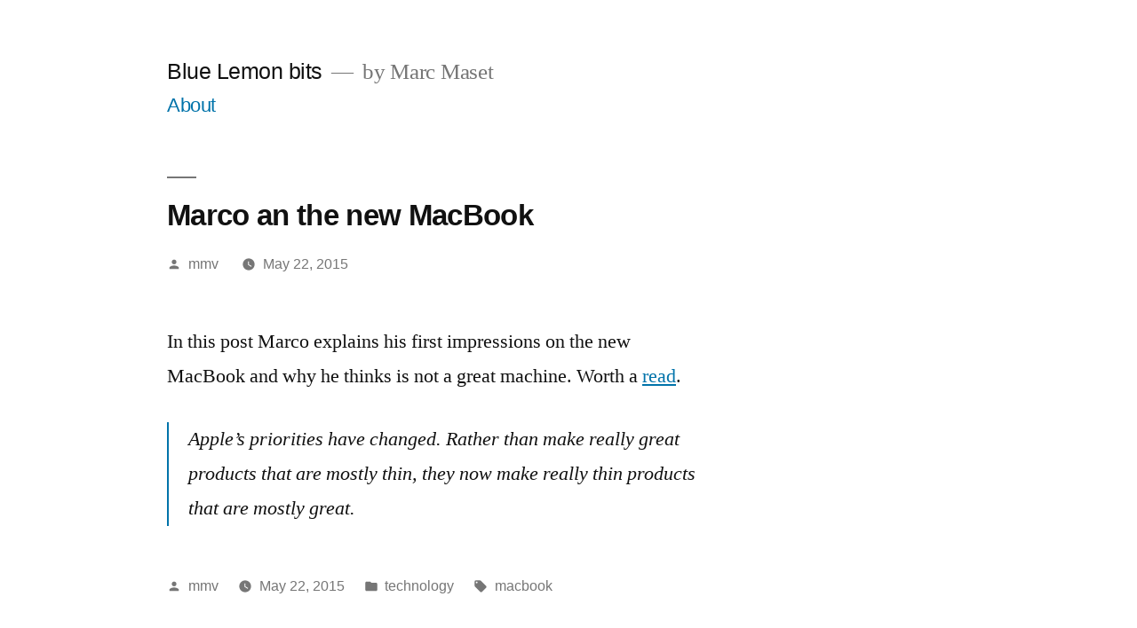

--- FILE ---
content_type: text/html; charset=UTF-8
request_url: https://bluelemonbits.com/2015/05/22/marco-an-the-new-macbook/
body_size: 9241
content:
<!doctype html>
<html lang="en-US">
<head>
	<meta charset="UTF-8" />
	<meta name="viewport" content="width=device-width, initial-scale=1.0" />
	<link rel="profile" href="https://gmpg.org/xfn/11" />
	<title>Marco an the new MacBook &#8211; Blue Lemon bits</title>
<meta name='robots' content='max-image-preview:large' />
<script>
window.koko_analytics = {"url":"https:\/\/bluelemonbits.com\/koko-analytics-collect.php","site_url":"https:\/\/bluelemonbits.com","post_id":18,"path":"\/2015\/05\/22\/marco-an-the-new-macbook\/","method":"cookie","use_cookie":true};
</script>
<link rel="alternate" type="application/rss+xml" title="Blue Lemon bits &raquo; Feed" href="https://bluelemonbits.com/feed/" />
<link rel="alternate" type="application/rss+xml" title="Blue Lemon bits &raquo; Comments Feed" href="https://bluelemonbits.com/comments/feed/" />
<link rel="alternate" title="oEmbed (JSON)" type="application/json+oembed" href="https://bluelemonbits.com/wp-json/oembed/1.0/embed?url=https%3A%2F%2Fbluelemonbits.com%2F2015%2F05%2F22%2Fmarco-an-the-new-macbook%2F" />
<link rel="alternate" title="oEmbed (XML)" type="text/xml+oembed" href="https://bluelemonbits.com/wp-json/oembed/1.0/embed?url=https%3A%2F%2Fbluelemonbits.com%2F2015%2F05%2F22%2Fmarco-an-the-new-macbook%2F&#038;format=xml" />
<style id='wp-img-auto-sizes-contain-inline-css'>
img:is([sizes=auto i],[sizes^="auto," i]){contain-intrinsic-size:3000px 1500px}
/*# sourceURL=wp-img-auto-sizes-contain-inline-css */
</style>
<style id='wp-emoji-styles-inline-css'>

	img.wp-smiley, img.emoji {
		display: inline !important;
		border: none !important;
		box-shadow: none !important;
		height: 1em !important;
		width: 1em !important;
		margin: 0 0.07em !important;
		vertical-align: -0.1em !important;
		background: none !important;
		padding: 0 !important;
	}
/*# sourceURL=wp-emoji-styles-inline-css */
</style>
<style id='wp-block-library-inline-css'>
:root{--wp-block-synced-color:#7a00df;--wp-block-synced-color--rgb:122,0,223;--wp-bound-block-color:var(--wp-block-synced-color);--wp-editor-canvas-background:#ddd;--wp-admin-theme-color:#007cba;--wp-admin-theme-color--rgb:0,124,186;--wp-admin-theme-color-darker-10:#006ba1;--wp-admin-theme-color-darker-10--rgb:0,107,160.5;--wp-admin-theme-color-darker-20:#005a87;--wp-admin-theme-color-darker-20--rgb:0,90,135;--wp-admin-border-width-focus:2px}@media (min-resolution:192dpi){:root{--wp-admin-border-width-focus:1.5px}}.wp-element-button{cursor:pointer}:root .has-very-light-gray-background-color{background-color:#eee}:root .has-very-dark-gray-background-color{background-color:#313131}:root .has-very-light-gray-color{color:#eee}:root .has-very-dark-gray-color{color:#313131}:root .has-vivid-green-cyan-to-vivid-cyan-blue-gradient-background{background:linear-gradient(135deg,#00d084,#0693e3)}:root .has-purple-crush-gradient-background{background:linear-gradient(135deg,#34e2e4,#4721fb 50%,#ab1dfe)}:root .has-hazy-dawn-gradient-background{background:linear-gradient(135deg,#faaca8,#dad0ec)}:root .has-subdued-olive-gradient-background{background:linear-gradient(135deg,#fafae1,#67a671)}:root .has-atomic-cream-gradient-background{background:linear-gradient(135deg,#fdd79a,#004a59)}:root .has-nightshade-gradient-background{background:linear-gradient(135deg,#330968,#31cdcf)}:root .has-midnight-gradient-background{background:linear-gradient(135deg,#020381,#2874fc)}:root{--wp--preset--font-size--normal:16px;--wp--preset--font-size--huge:42px}.has-regular-font-size{font-size:1em}.has-larger-font-size{font-size:2.625em}.has-normal-font-size{font-size:var(--wp--preset--font-size--normal)}.has-huge-font-size{font-size:var(--wp--preset--font-size--huge)}.has-text-align-center{text-align:center}.has-text-align-left{text-align:left}.has-text-align-right{text-align:right}.has-fit-text{white-space:nowrap!important}#end-resizable-editor-section{display:none}.aligncenter{clear:both}.items-justified-left{justify-content:flex-start}.items-justified-center{justify-content:center}.items-justified-right{justify-content:flex-end}.items-justified-space-between{justify-content:space-between}.screen-reader-text{border:0;clip-path:inset(50%);height:1px;margin:-1px;overflow:hidden;padding:0;position:absolute;width:1px;word-wrap:normal!important}.screen-reader-text:focus{background-color:#ddd;clip-path:none;color:#444;display:block;font-size:1em;height:auto;left:5px;line-height:normal;padding:15px 23px 14px;text-decoration:none;top:5px;width:auto;z-index:100000}html :where(.has-border-color){border-style:solid}html :where([style*=border-top-color]){border-top-style:solid}html :where([style*=border-right-color]){border-right-style:solid}html :where([style*=border-bottom-color]){border-bottom-style:solid}html :where([style*=border-left-color]){border-left-style:solid}html :where([style*=border-width]){border-style:solid}html :where([style*=border-top-width]){border-top-style:solid}html :where([style*=border-right-width]){border-right-style:solid}html :where([style*=border-bottom-width]){border-bottom-style:solid}html :where([style*=border-left-width]){border-left-style:solid}html :where(img[class*=wp-image-]){height:auto;max-width:100%}:where(figure){margin:0 0 1em}html :where(.is-position-sticky){--wp-admin--admin-bar--position-offset:var(--wp-admin--admin-bar--height,0px)}@media screen and (max-width:600px){html :where(.is-position-sticky){--wp-admin--admin-bar--position-offset:0px}}

/*# sourceURL=wp-block-library-inline-css */
</style><style id='global-styles-inline-css'>
:root{--wp--preset--aspect-ratio--square: 1;--wp--preset--aspect-ratio--4-3: 4/3;--wp--preset--aspect-ratio--3-4: 3/4;--wp--preset--aspect-ratio--3-2: 3/2;--wp--preset--aspect-ratio--2-3: 2/3;--wp--preset--aspect-ratio--16-9: 16/9;--wp--preset--aspect-ratio--9-16: 9/16;--wp--preset--color--black: #000000;--wp--preset--color--cyan-bluish-gray: #abb8c3;--wp--preset--color--white: #FFF;--wp--preset--color--pale-pink: #f78da7;--wp--preset--color--vivid-red: #cf2e2e;--wp--preset--color--luminous-vivid-orange: #ff6900;--wp--preset--color--luminous-vivid-amber: #fcb900;--wp--preset--color--light-green-cyan: #7bdcb5;--wp--preset--color--vivid-green-cyan: #00d084;--wp--preset--color--pale-cyan-blue: #8ed1fc;--wp--preset--color--vivid-cyan-blue: #0693e3;--wp--preset--color--vivid-purple: #9b51e0;--wp--preset--color--primary: #0073a8;--wp--preset--color--secondary: #005075;--wp--preset--color--dark-gray: #111;--wp--preset--color--light-gray: #767676;--wp--preset--gradient--vivid-cyan-blue-to-vivid-purple: linear-gradient(135deg,rgb(6,147,227) 0%,rgb(155,81,224) 100%);--wp--preset--gradient--light-green-cyan-to-vivid-green-cyan: linear-gradient(135deg,rgb(122,220,180) 0%,rgb(0,208,130) 100%);--wp--preset--gradient--luminous-vivid-amber-to-luminous-vivid-orange: linear-gradient(135deg,rgb(252,185,0) 0%,rgb(255,105,0) 100%);--wp--preset--gradient--luminous-vivid-orange-to-vivid-red: linear-gradient(135deg,rgb(255,105,0) 0%,rgb(207,46,46) 100%);--wp--preset--gradient--very-light-gray-to-cyan-bluish-gray: linear-gradient(135deg,rgb(238,238,238) 0%,rgb(169,184,195) 100%);--wp--preset--gradient--cool-to-warm-spectrum: linear-gradient(135deg,rgb(74,234,220) 0%,rgb(151,120,209) 20%,rgb(207,42,186) 40%,rgb(238,44,130) 60%,rgb(251,105,98) 80%,rgb(254,248,76) 100%);--wp--preset--gradient--blush-light-purple: linear-gradient(135deg,rgb(255,206,236) 0%,rgb(152,150,240) 100%);--wp--preset--gradient--blush-bordeaux: linear-gradient(135deg,rgb(254,205,165) 0%,rgb(254,45,45) 50%,rgb(107,0,62) 100%);--wp--preset--gradient--luminous-dusk: linear-gradient(135deg,rgb(255,203,112) 0%,rgb(199,81,192) 50%,rgb(65,88,208) 100%);--wp--preset--gradient--pale-ocean: linear-gradient(135deg,rgb(255,245,203) 0%,rgb(182,227,212) 50%,rgb(51,167,181) 100%);--wp--preset--gradient--electric-grass: linear-gradient(135deg,rgb(202,248,128) 0%,rgb(113,206,126) 100%);--wp--preset--gradient--midnight: linear-gradient(135deg,rgb(2,3,129) 0%,rgb(40,116,252) 100%);--wp--preset--font-size--small: 19.5px;--wp--preset--font-size--medium: 20px;--wp--preset--font-size--large: 36.5px;--wp--preset--font-size--x-large: 42px;--wp--preset--font-size--normal: 22px;--wp--preset--font-size--huge: 49.5px;--wp--preset--spacing--20: 0.44rem;--wp--preset--spacing--30: 0.67rem;--wp--preset--spacing--40: 1rem;--wp--preset--spacing--50: 1.5rem;--wp--preset--spacing--60: 2.25rem;--wp--preset--spacing--70: 3.38rem;--wp--preset--spacing--80: 5.06rem;--wp--preset--shadow--natural: 6px 6px 9px rgba(0, 0, 0, 0.2);--wp--preset--shadow--deep: 12px 12px 50px rgba(0, 0, 0, 0.4);--wp--preset--shadow--sharp: 6px 6px 0px rgba(0, 0, 0, 0.2);--wp--preset--shadow--outlined: 6px 6px 0px -3px rgb(255, 255, 255), 6px 6px rgb(0, 0, 0);--wp--preset--shadow--crisp: 6px 6px 0px rgb(0, 0, 0);}:where(.is-layout-flex){gap: 0.5em;}:where(.is-layout-grid){gap: 0.5em;}body .is-layout-flex{display: flex;}.is-layout-flex{flex-wrap: wrap;align-items: center;}.is-layout-flex > :is(*, div){margin: 0;}body .is-layout-grid{display: grid;}.is-layout-grid > :is(*, div){margin: 0;}:where(.wp-block-columns.is-layout-flex){gap: 2em;}:where(.wp-block-columns.is-layout-grid){gap: 2em;}:where(.wp-block-post-template.is-layout-flex){gap: 1.25em;}:where(.wp-block-post-template.is-layout-grid){gap: 1.25em;}.has-black-color{color: var(--wp--preset--color--black) !important;}.has-cyan-bluish-gray-color{color: var(--wp--preset--color--cyan-bluish-gray) !important;}.has-white-color{color: var(--wp--preset--color--white) !important;}.has-pale-pink-color{color: var(--wp--preset--color--pale-pink) !important;}.has-vivid-red-color{color: var(--wp--preset--color--vivid-red) !important;}.has-luminous-vivid-orange-color{color: var(--wp--preset--color--luminous-vivid-orange) !important;}.has-luminous-vivid-amber-color{color: var(--wp--preset--color--luminous-vivid-amber) !important;}.has-light-green-cyan-color{color: var(--wp--preset--color--light-green-cyan) !important;}.has-vivid-green-cyan-color{color: var(--wp--preset--color--vivid-green-cyan) !important;}.has-pale-cyan-blue-color{color: var(--wp--preset--color--pale-cyan-blue) !important;}.has-vivid-cyan-blue-color{color: var(--wp--preset--color--vivid-cyan-blue) !important;}.has-vivid-purple-color{color: var(--wp--preset--color--vivid-purple) !important;}.has-black-background-color{background-color: var(--wp--preset--color--black) !important;}.has-cyan-bluish-gray-background-color{background-color: var(--wp--preset--color--cyan-bluish-gray) !important;}.has-white-background-color{background-color: var(--wp--preset--color--white) !important;}.has-pale-pink-background-color{background-color: var(--wp--preset--color--pale-pink) !important;}.has-vivid-red-background-color{background-color: var(--wp--preset--color--vivid-red) !important;}.has-luminous-vivid-orange-background-color{background-color: var(--wp--preset--color--luminous-vivid-orange) !important;}.has-luminous-vivid-amber-background-color{background-color: var(--wp--preset--color--luminous-vivid-amber) !important;}.has-light-green-cyan-background-color{background-color: var(--wp--preset--color--light-green-cyan) !important;}.has-vivid-green-cyan-background-color{background-color: var(--wp--preset--color--vivid-green-cyan) !important;}.has-pale-cyan-blue-background-color{background-color: var(--wp--preset--color--pale-cyan-blue) !important;}.has-vivid-cyan-blue-background-color{background-color: var(--wp--preset--color--vivid-cyan-blue) !important;}.has-vivid-purple-background-color{background-color: var(--wp--preset--color--vivid-purple) !important;}.has-black-border-color{border-color: var(--wp--preset--color--black) !important;}.has-cyan-bluish-gray-border-color{border-color: var(--wp--preset--color--cyan-bluish-gray) !important;}.has-white-border-color{border-color: var(--wp--preset--color--white) !important;}.has-pale-pink-border-color{border-color: var(--wp--preset--color--pale-pink) !important;}.has-vivid-red-border-color{border-color: var(--wp--preset--color--vivid-red) !important;}.has-luminous-vivid-orange-border-color{border-color: var(--wp--preset--color--luminous-vivid-orange) !important;}.has-luminous-vivid-amber-border-color{border-color: var(--wp--preset--color--luminous-vivid-amber) !important;}.has-light-green-cyan-border-color{border-color: var(--wp--preset--color--light-green-cyan) !important;}.has-vivid-green-cyan-border-color{border-color: var(--wp--preset--color--vivid-green-cyan) !important;}.has-pale-cyan-blue-border-color{border-color: var(--wp--preset--color--pale-cyan-blue) !important;}.has-vivid-cyan-blue-border-color{border-color: var(--wp--preset--color--vivid-cyan-blue) !important;}.has-vivid-purple-border-color{border-color: var(--wp--preset--color--vivid-purple) !important;}.has-vivid-cyan-blue-to-vivid-purple-gradient-background{background: var(--wp--preset--gradient--vivid-cyan-blue-to-vivid-purple) !important;}.has-light-green-cyan-to-vivid-green-cyan-gradient-background{background: var(--wp--preset--gradient--light-green-cyan-to-vivid-green-cyan) !important;}.has-luminous-vivid-amber-to-luminous-vivid-orange-gradient-background{background: var(--wp--preset--gradient--luminous-vivid-amber-to-luminous-vivid-orange) !important;}.has-luminous-vivid-orange-to-vivid-red-gradient-background{background: var(--wp--preset--gradient--luminous-vivid-orange-to-vivid-red) !important;}.has-very-light-gray-to-cyan-bluish-gray-gradient-background{background: var(--wp--preset--gradient--very-light-gray-to-cyan-bluish-gray) !important;}.has-cool-to-warm-spectrum-gradient-background{background: var(--wp--preset--gradient--cool-to-warm-spectrum) !important;}.has-blush-light-purple-gradient-background{background: var(--wp--preset--gradient--blush-light-purple) !important;}.has-blush-bordeaux-gradient-background{background: var(--wp--preset--gradient--blush-bordeaux) !important;}.has-luminous-dusk-gradient-background{background: var(--wp--preset--gradient--luminous-dusk) !important;}.has-pale-ocean-gradient-background{background: var(--wp--preset--gradient--pale-ocean) !important;}.has-electric-grass-gradient-background{background: var(--wp--preset--gradient--electric-grass) !important;}.has-midnight-gradient-background{background: var(--wp--preset--gradient--midnight) !important;}.has-small-font-size{font-size: var(--wp--preset--font-size--small) !important;}.has-medium-font-size{font-size: var(--wp--preset--font-size--medium) !important;}.has-large-font-size{font-size: var(--wp--preset--font-size--large) !important;}.has-x-large-font-size{font-size: var(--wp--preset--font-size--x-large) !important;}
/*# sourceURL=global-styles-inline-css */
</style>

<style id='classic-theme-styles-inline-css'>
/*! This file is auto-generated */
.wp-block-button__link{color:#fff;background-color:#32373c;border-radius:9999px;box-shadow:none;text-decoration:none;padding:calc(.667em + 2px) calc(1.333em + 2px);font-size:1.125em}.wp-block-file__button{background:#32373c;color:#fff;text-decoration:none}
/*# sourceURL=/wp-includes/css/classic-themes.min.css */
</style>
<link rel='stylesheet' id='twentynineteen-style-css' href='https://bluelemonbits.com/wp-content/themes/twentynineteen/style.css?ver=3.2' media='all' />
<link rel='stylesheet' id='twentynineteen-print-style-css' href='https://bluelemonbits.com/wp-content/themes/twentynineteen/print.css?ver=3.2' media='print' />
<script src="https://bluelemonbits.com/wp-content/themes/twentynineteen/js/priority-menu.js?ver=20200129" id="twentynineteen-priority-menu-js" defer data-wp-strategy="defer"></script>
<link rel="https://api.w.org/" href="https://bluelemonbits.com/wp-json/" /><link rel="alternate" title="JSON" type="application/json" href="https://bluelemonbits.com/wp-json/wp/v2/posts/18" /><link rel="EditURI" type="application/rsd+xml" title="RSD" href="https://bluelemonbits.com/xmlrpc.php?rsd" />
<meta name="generator" content="WordPress 6.9" />
<link rel="canonical" href="https://bluelemonbits.com/2015/05/22/marco-an-the-new-macbook/" />
<link rel='shortlink' href='https://bluelemonbits.com/?p=18' />
<link rel="me" href="https://mastodon.social/@MarcMasVi"/>
<link rel="icon" href="https://bluelemonbits.com/wp-content/uploads/2020/03/FaviconP1-1.png" sizes="32x32" />
<link rel="icon" href="https://bluelemonbits.com/wp-content/uploads/2020/03/FaviconP1-1.png" sizes="192x192" />
<link rel="apple-touch-icon" href="https://bluelemonbits.com/wp-content/uploads/2020/03/FaviconP1-1.png" />
<meta name="msapplication-TileImage" content="https://bluelemonbits.com/wp-content/uploads/2020/03/FaviconP1-1.png" />
		<style id="wp-custom-css">
			.main-navigation li.about-text > a{
	font-weight: 400 !important;
	font-size: 1rem;
}
.entry .entry-title{
	font-size: 1.5rem;
}


@media (min-width: 768px){
	.site-header {
	padding: 3rem 0 0; !important
	}

	.hfeed .entry .entry-header {
		margin-top: 1.5rem;
	}
}
		</style>
		</head>

<body class="wp-singular post-template-default single single-post postid-18 single-format-standard wp-embed-responsive wp-theme-twentynineteen singular">
<div id="page" class="site">
	<a class="skip-link screen-reader-text" href="#content">
		Skip to content	</a>

		<header id="masthead" class="site-header">

			<div class="site-branding-container">
				<div class="site-branding">

									<p class="site-title"><a href="https://bluelemonbits.com/" rel="home" >Blue Lemon bits</a></p>
			
				<p class="site-description">
				by Marc Maset			</p>
				<nav id="site-navigation" class="main-navigation" aria-label="Top Menu">
			<div class="menu-about-container"><ul id="menu-about" class="main-menu"><li id="menu-item-1350" class="about-text menu-item menu-item-type-custom menu-item-object-custom menu-item-1350"><a target="_blank" href="https://www.marcmaset.com">About</a></li>
</ul></div>
			<div class="main-menu-more">
				<ul class="main-menu">
					<li class="menu-item menu-item-has-children">
						<button class="submenu-expand main-menu-more-toggle is-empty" tabindex="-1"
							aria-label="More" aria-haspopup="true" aria-expanded="false"><svg class="svg-icon" width="24" height="24" aria-hidden="true" role="img" focusable="false" xmlns="http://www.w3.org/2000/svg"><g fill="none" fill-rule="evenodd"><path d="M0 0h24v24H0z"/><path fill="currentColor" fill-rule="nonzero" d="M12 2c5.52 0 10 4.48 10 10s-4.48 10-10 10S2 17.52 2 12 6.48 2 12 2zM6 14a2 2 0 1 0 0-4 2 2 0 0 0 0 4zm6 0a2 2 0 1 0 0-4 2 2 0 0 0 0 4zm6 0a2 2 0 1 0 0-4 2 2 0 0 0 0 4z"/></g></svg>
						</button>
						<ul class="sub-menu hidden-links">
							<li class="mobile-parent-nav-menu-item">
								<button class="menu-item-link-return"><svg class="svg-icon" width="24" height="24" aria-hidden="true" role="img" focusable="false" viewBox="0 0 24 24" version="1.1" xmlns="http://www.w3.org/2000/svg" xmlns:xlink="http://www.w3.org/1999/xlink"><path d="M15.41 7.41L14 6l-6 6 6 6 1.41-1.41L10.83 12z"></path><path d="M0 0h24v24H0z" fill="none"></path></svg>Back
								</button>
							</li>
						</ul>
					</li>
				</ul>
			</div>		</nav><!-- #site-navigation -->
		</div><!-- .site-branding -->
			</div><!-- .site-branding-container -->

					</header><!-- #masthead -->

	<div id="content" class="site-content">

	<div id="primary" class="content-area">
		<main id="main" class="site-main">

			
<article id="post-18" class="post-18 post type-post status-publish format-standard hentry category-technology tag-macbook entry">
		<header class="entry-header">
		
<h1 class="entry-title">Marco an the new MacBook</h1>
<div class="entry-meta">
	<span class="byline"><svg class="svg-icon" width="16" height="16" aria-hidden="true" role="img" focusable="false" viewBox="0 0 24 24" version="1.1" xmlns="http://www.w3.org/2000/svg" xmlns:xlink="http://www.w3.org/1999/xlink"><path d="M12 12c2.21 0 4-1.79 4-4s-1.79-4-4-4-4 1.79-4 4 1.79 4 4 4zm0 2c-2.67 0-8 1.34-8 4v2h16v-2c0-2.66-5.33-4-8-4z"></path><path d="M0 0h24v24H0z" fill="none"></path></svg><span class="screen-reader-text">Posted by</span><span class="author vcard"><a class="url fn n" href="https://bluelemonbits.com/author/mmv/">mmv</a></span></span>	<span class="posted-on"><svg class="svg-icon" width="16" height="16" aria-hidden="true" role="img" focusable="false" xmlns="http://www.w3.org/2000/svg" viewBox="0 0 24 24"><defs><path id="a" d="M0 0h24v24H0V0z"></path></defs><clipPath id="b"><use xlink:href="#a" overflow="visible"></use></clipPath><path clip-path="url(#b)" d="M12 2C6.5 2 2 6.5 2 12s4.5 10 10 10 10-4.5 10-10S17.5 2 12 2zm4.2 14.2L11 13V7h1.5v5.2l4.5 2.7-.8 1.3z"></path></svg><a href="https://bluelemonbits.com/2015/05/22/marco-an-the-new-macbook/" rel="bookmark"><time class="entry-date published updated" datetime="2015-05-22T09:01:40+00:00">May 22, 2015</time></a></span>	<span class="comment-count">
					</span>
	</div><!-- .entry-meta -->
		</header>
	
	<div class="entry-content">
		<p>In this post Marco explains his first impressions on the new MacBook and why he thinks is not a great machine. Worth a <a href="http://www.marco.org/2015/05/19/mistake-one">read</a>. </p>
<blockquote>
<p><em>Apple’s priorities have changed. Rather than make really great products that are mostly thin, they now make really thin products that are mostly great.</em></p>
</blockquote>
	</div><!-- .entry-content -->

	<footer class="entry-footer">
		<span class="byline"><svg class="svg-icon" width="16" height="16" aria-hidden="true" role="img" focusable="false" viewBox="0 0 24 24" version="1.1" xmlns="http://www.w3.org/2000/svg" xmlns:xlink="http://www.w3.org/1999/xlink"><path d="M12 12c2.21 0 4-1.79 4-4s-1.79-4-4-4-4 1.79-4 4 1.79 4 4 4zm0 2c-2.67 0-8 1.34-8 4v2h16v-2c0-2.66-5.33-4-8-4z"></path><path d="M0 0h24v24H0z" fill="none"></path></svg><span class="screen-reader-text">Posted by</span><span class="author vcard"><a class="url fn n" href="https://bluelemonbits.com/author/mmv/">mmv</a></span></span><span class="posted-on"><svg class="svg-icon" width="16" height="16" aria-hidden="true" role="img" focusable="false" xmlns="http://www.w3.org/2000/svg" viewBox="0 0 24 24"><defs><path id="a" d="M0 0h24v24H0V0z"></path></defs><clipPath id="b"><use xlink:href="#a" overflow="visible"></use></clipPath><path clip-path="url(#b)" d="M12 2C6.5 2 2 6.5 2 12s4.5 10 10 10 10-4.5 10-10S17.5 2 12 2zm4.2 14.2L11 13V7h1.5v5.2l4.5 2.7-.8 1.3z"></path></svg><a href="https://bluelemonbits.com/2015/05/22/marco-an-the-new-macbook/" rel="bookmark"><time class="entry-date published updated" datetime="2015-05-22T09:01:40+00:00">May 22, 2015</time></a></span><span class="cat-links"><svg class="svg-icon" width="16" height="16" aria-hidden="true" role="img" focusable="false" xmlns="http://www.w3.org/2000/svg" viewBox="0 0 24 24"><path d="M10 4H4c-1.1 0-1.99.9-1.99 2L2 18c0 1.1.9 2 2 2h16c1.1 0 2-.9 2-2V8c0-1.1-.9-2-2-2h-8l-2-2z"></path><path d="M0 0h24v24H0z" fill="none"></path></svg><span class="screen-reader-text">Posted in</span><a href="https://bluelemonbits.com/category/technology/" rel="category tag">technology</a></span><span class="tags-links"><svg class="svg-icon" width="16" height="16" aria-hidden="true" role="img" focusable="false" xmlns="http://www.w3.org/2000/svg" viewBox="0 0 24 24"><path d="M21.41 11.58l-9-9C12.05 2.22 11.55 2 11 2H4c-1.1 0-2 .9-2 2v7c0 .55.22 1.05.59 1.42l9 9c.36.36.86.58 1.41.58.55 0 1.05-.22 1.41-.59l7-7c.37-.36.59-.86.59-1.41 0-.55-.23-1.06-.59-1.42zM5.5 7C4.67 7 4 6.33 4 5.5S4.67 4 5.5 4 7 4.67 7 5.5 6.33 7 5.5 7z"></path><path d="M0 0h24v24H0z" fill="none"></path></svg><span class="screen-reader-text">Tags: </span><a href="https://bluelemonbits.com/tag/macbook/" rel="tag">macbook</a></span>	</footer><!-- .entry-footer -->

				
</article><!-- #post-18 -->

	<nav class="navigation post-navigation" aria-label="Posts">
		<h2 class="screen-reader-text">Post navigation</h2>
		<div class="nav-links"><div class="nav-previous"><a href="https://bluelemonbits.com/2015/05/16/silent-cheaper-wind-turbines/" rel="prev"><span class="meta-nav" aria-hidden="true">Previous Post</span> <span class="screen-reader-text">Previous post:</span> <br/><span class="post-title">Silent cheaper wind turbines</span></a></div><div class="nav-next"><a href="https://bluelemonbits.com/2015/06/04/brent-on-quitting-q-branch-and-focusing-on-what-matters/" rel="next"><span class="meta-nav" aria-hidden="true">Next Post</span> <span class="screen-reader-text">Next post:</span> <br/><span class="post-title">Brent on quitting Q Branch and focusing on what matters</span></a></div></div>
	</nav>
		</main><!-- #main -->
	</div><!-- #primary -->


	</div><!-- #content -->

	<footer id="colophon" class="site-footer">
		
	<aside class="widget-area" aria-label="Footer">
							<div class="widget-column footer-widget-1">
					<section id="search-2" class="widget widget_search"><form role="search" method="get" class="search-form" action="https://bluelemonbits.com/">
				<label>
					<span class="screen-reader-text">Search for:</span>
					<input type="search" class="search-field" placeholder="Search &hellip;" value="" name="s" />
				</label>
				<input type="submit" class="search-submit" value="Search" />
			</form></section>
		<section id="recent-posts-2" class="widget widget_recent_entries">
		<h2 class="widget-title">Recent Posts</h2><nav aria-label="Recent Posts">
		<ul>
											<li>
					<a href="https://bluelemonbits.com/2026/01/02/from-macos-to-debian-a-two-week-experiment/">From macOS to Debian: A Two-Week Experiment </a>
									</li>
											<li>
					<a href="https://bluelemonbits.com/2025/06/18/after-4-years-starlight-has-been-acquired/">After 4 years, Starlight has been acquired!</a>
									</li>
											<li>
					<a href="https://bluelemonbits.com/2025/04/21/learnings-from-powervoice-product-hunt-launch/">Learnings from PowerVoice Product Hunt Launch</a>
									</li>
											<li>
					<a href="https://bluelemonbits.com/2025/03/23/apple-music-controller-1-1-1/">Apple Music Controller 1.1.1</a>
									</li>
											<li>
					<a href="https://bluelemonbits.com/2025/03/05/apple-music-controller-1-1/">Apple Music Controller 1.1</a>
									</li>
					</ul>

		</nav></section><section id="archives-2" class="widget widget_archive"><h2 class="widget-title">Archives</h2><nav aria-label="Archives">
			<ul>
					<li><a href='https://bluelemonbits.com/2026/01/'>January 2026</a></li>
	<li><a href='https://bluelemonbits.com/2025/06/'>June 2025</a></li>
	<li><a href='https://bluelemonbits.com/2025/04/'>April 2025</a></li>
	<li><a href='https://bluelemonbits.com/2025/03/'>March 2025</a></li>
	<li><a href='https://bluelemonbits.com/2025/02/'>February 2025</a></li>
	<li><a href='https://bluelemonbits.com/2024/12/'>December 2024</a></li>
	<li><a href='https://bluelemonbits.com/2023/12/'>December 2023</a></li>
	<li><a href='https://bluelemonbits.com/2023/08/'>August 2023</a></li>
	<li><a href='https://bluelemonbits.com/2023/07/'>July 2023</a></li>
	<li><a href='https://bluelemonbits.com/2023/06/'>June 2023</a></li>
	<li><a href='https://bluelemonbits.com/2023/05/'>May 2023</a></li>
	<li><a href='https://bluelemonbits.com/2023/04/'>April 2023</a></li>
	<li><a href='https://bluelemonbits.com/2023/03/'>March 2023</a></li>
	<li><a href='https://bluelemonbits.com/2023/02/'>February 2023</a></li>
	<li><a href='https://bluelemonbits.com/2023/01/'>January 2023</a></li>
	<li><a href='https://bluelemonbits.com/2022/12/'>December 2022</a></li>
	<li><a href='https://bluelemonbits.com/2022/09/'>September 2022</a></li>
	<li><a href='https://bluelemonbits.com/2022/08/'>August 2022</a></li>
	<li><a href='https://bluelemonbits.com/2022/07/'>July 2022</a></li>
	<li><a href='https://bluelemonbits.com/2022/06/'>June 2022</a></li>
	<li><a href='https://bluelemonbits.com/2022/05/'>May 2022</a></li>
	<li><a href='https://bluelemonbits.com/2022/04/'>April 2022</a></li>
	<li><a href='https://bluelemonbits.com/2022/03/'>March 2022</a></li>
	<li><a href='https://bluelemonbits.com/2022/02/'>February 2022</a></li>
	<li><a href='https://bluelemonbits.com/2022/01/'>January 2022</a></li>
	<li><a href='https://bluelemonbits.com/2021/12/'>December 2021</a></li>
	<li><a href='https://bluelemonbits.com/2021/11/'>November 2021</a></li>
	<li><a href='https://bluelemonbits.com/2021/10/'>October 2021</a></li>
	<li><a href='https://bluelemonbits.com/2021/09/'>September 2021</a></li>
	<li><a href='https://bluelemonbits.com/2021/08/'>August 2021</a></li>
	<li><a href='https://bluelemonbits.com/2021/07/'>July 2021</a></li>
	<li><a href='https://bluelemonbits.com/2021/06/'>June 2021</a></li>
	<li><a href='https://bluelemonbits.com/2021/05/'>May 2021</a></li>
	<li><a href='https://bluelemonbits.com/2021/03/'>March 2021</a></li>
	<li><a href='https://bluelemonbits.com/2021/01/'>January 2021</a></li>
	<li><a href='https://bluelemonbits.com/2020/11/'>November 2020</a></li>
	<li><a href='https://bluelemonbits.com/2020/08/'>August 2020</a></li>
	<li><a href='https://bluelemonbits.com/2020/07/'>July 2020</a></li>
	<li><a href='https://bluelemonbits.com/2020/06/'>June 2020</a></li>
	<li><a href='https://bluelemonbits.com/2020/05/'>May 2020</a></li>
	<li><a href='https://bluelemonbits.com/2020/04/'>April 2020</a></li>
	<li><a href='https://bluelemonbits.com/2020/02/'>February 2020</a></li>
	<li><a href='https://bluelemonbits.com/2020/01/'>January 2020</a></li>
	<li><a href='https://bluelemonbits.com/2019/12/'>December 2019</a></li>
	<li><a href='https://bluelemonbits.com/2019/10/'>October 2019</a></li>
	<li><a href='https://bluelemonbits.com/2019/08/'>August 2019</a></li>
	<li><a href='https://bluelemonbits.com/2019/07/'>July 2019</a></li>
	<li><a href='https://bluelemonbits.com/2019/06/'>June 2019</a></li>
	<li><a href='https://bluelemonbits.com/2019/05/'>May 2019</a></li>
	<li><a href='https://bluelemonbits.com/2019/03/'>March 2019</a></li>
	<li><a href='https://bluelemonbits.com/2019/01/'>January 2019</a></li>
	<li><a href='https://bluelemonbits.com/2018/12/'>December 2018</a></li>
	<li><a href='https://bluelemonbits.com/2018/10/'>October 2018</a></li>
	<li><a href='https://bluelemonbits.com/2018/09/'>September 2018</a></li>
	<li><a href='https://bluelemonbits.com/2018/08/'>August 2018</a></li>
	<li><a href='https://bluelemonbits.com/2018/06/'>June 2018</a></li>
	<li><a href='https://bluelemonbits.com/2018/05/'>May 2018</a></li>
	<li><a href='https://bluelemonbits.com/2018/04/'>April 2018</a></li>
	<li><a href='https://bluelemonbits.com/2018/03/'>March 2018</a></li>
	<li><a href='https://bluelemonbits.com/2018/01/'>January 2018</a></li>
	<li><a href='https://bluelemonbits.com/2017/12/'>December 2017</a></li>
	<li><a href='https://bluelemonbits.com/2017/09/'>September 2017</a></li>
	<li><a href='https://bluelemonbits.com/2017/05/'>May 2017</a></li>
	<li><a href='https://bluelemonbits.com/2017/03/'>March 2017</a></li>
	<li><a href='https://bluelemonbits.com/2017/02/'>February 2017</a></li>
	<li><a href='https://bluelemonbits.com/2017/01/'>January 2017</a></li>
	<li><a href='https://bluelemonbits.com/2016/12/'>December 2016</a></li>
	<li><a href='https://bluelemonbits.com/2016/11/'>November 2016</a></li>
	<li><a href='https://bluelemonbits.com/2016/09/'>September 2016</a></li>
	<li><a href='https://bluelemonbits.com/2016/08/'>August 2016</a></li>
	<li><a href='https://bluelemonbits.com/2016/07/'>July 2016</a></li>
	<li><a href='https://bluelemonbits.com/2016/03/'>March 2016</a></li>
	<li><a href='https://bluelemonbits.com/2016/02/'>February 2016</a></li>
	<li><a href='https://bluelemonbits.com/2016/01/'>January 2016</a></li>
	<li><a href='https://bluelemonbits.com/2015/12/'>December 2015</a></li>
	<li><a href='https://bluelemonbits.com/2015/10/'>October 2015</a></li>
	<li><a href='https://bluelemonbits.com/2015/09/'>September 2015</a></li>
	<li><a href='https://bluelemonbits.com/2015/08/'>August 2015</a></li>
	<li><a href='https://bluelemonbits.com/2015/07/'>July 2015</a></li>
	<li><a href='https://bluelemonbits.com/2015/06/'>June 2015</a></li>
	<li><a href='https://bluelemonbits.com/2015/05/'>May 2015</a></li>
			</ul>

			</nav></section><section id="categories-2" class="widget widget_categories"><h2 class="widget-title">Categories</h2><nav aria-label="Categories">
			<ul>
					<li class="cat-item cat-item-2"><a href="https://bluelemonbits.com/category/apple/">apple</a>
</li>
	<li class="cat-item cat-item-3"><a href="https://bluelemonbits.com/category/articles/">articles</a>
</li>
	<li class="cat-item cat-item-4"><a href="https://bluelemonbits.com/category/development/">development</a>
</li>
	<li class="cat-item cat-item-5"><a href="https://bluelemonbits.com/category/misc/">misc</a>
</li>
	<li class="cat-item cat-item-6"><a href="https://bluelemonbits.com/category/technology/">technology</a>
</li>
	<li class="cat-item cat-item-1"><a href="https://bluelemonbits.com/category/uncategorized/">Uncategorized</a>
</li>
			</ul>

			</nav></section><section id="meta-2" class="widget widget_meta"><h2 class="widget-title">Meta</h2><nav aria-label="Meta">
		<ul>
						<li><a href="https://bluelemonbits.com/wp-login.php">Log in</a></li>
			<li><a href="https://bluelemonbits.com/feed/">Entries feed</a></li>
			<li><a href="https://bluelemonbits.com/comments/feed/">Comments feed</a></li>

			<li><a href="https://wordpress.org/">WordPress.org</a></li>
		</ul>

		</nav></section>					</div>
					</aside><!-- .widget-area -->

			<div class="site-info">
										<a class="site-name" href="https://bluelemonbits.com/" rel="home">Blue Lemon bits</a>,
						<a href="https://wordpress.org/" class="imprint">
				Proudly powered by WordPress.			</a>
								</div><!-- .site-info -->
	</footer><!-- #colophon -->

</div><!-- #page -->

<script type="speculationrules">
{"prefetch":[{"source":"document","where":{"and":[{"href_matches":"/*"},{"not":{"href_matches":["/wp-*.php","/wp-admin/*","/wp-content/uploads/*","/wp-content/*","/wp-content/plugins/*","/wp-content/themes/twentynineteen/*","/*\\?(.+)"]}},{"not":{"selector_matches":"a[rel~=\"nofollow\"]"}},{"not":{"selector_matches":".no-prefetch, .no-prefetch a"}}]},"eagerness":"conservative"}]}
</script>

<!-- Koko Analytics v2.2.0 - https://www.kokoanalytics.com/ -->
<script>
!function(){var e=window,r=e.koko_analytics;r.trackPageview=function(e,t){"prerender"==document.visibilityState||/bot|crawl|spider|seo|lighthouse|facebookexternalhit|preview/i.test(navigator.userAgent)||navigator.sendBeacon(r.url,new URLSearchParams({pa:e,po:t,r:0==document.referrer.indexOf(r.site_url)?"":document.referrer,m:r.use_cookie?"c":r.method[0]}))},e.addEventListener("load",function(){r.trackPageview(r.path,r.post_id)})}();
</script>

<script src="https://bluelemonbits.com/wp-content/themes/twentynineteen/js/touch-keyboard-navigation.js?ver=20250802" id="twentynineteen-touch-navigation-js" defer data-wp-strategy="defer"></script>
<script id="wp-emoji-settings" type="application/json">
{"baseUrl":"https://s.w.org/images/core/emoji/17.0.2/72x72/","ext":".png","svgUrl":"https://s.w.org/images/core/emoji/17.0.2/svg/","svgExt":".svg","source":{"concatemoji":"https://bluelemonbits.com/wp-includes/js/wp-emoji-release.min.js?ver=6.9"}}
</script>
<script type="module">
/*! This file is auto-generated */
const a=JSON.parse(document.getElementById("wp-emoji-settings").textContent),o=(window._wpemojiSettings=a,"wpEmojiSettingsSupports"),s=["flag","emoji"];function i(e){try{var t={supportTests:e,timestamp:(new Date).valueOf()};sessionStorage.setItem(o,JSON.stringify(t))}catch(e){}}function c(e,t,n){e.clearRect(0,0,e.canvas.width,e.canvas.height),e.fillText(t,0,0);t=new Uint32Array(e.getImageData(0,0,e.canvas.width,e.canvas.height).data);e.clearRect(0,0,e.canvas.width,e.canvas.height),e.fillText(n,0,0);const a=new Uint32Array(e.getImageData(0,0,e.canvas.width,e.canvas.height).data);return t.every((e,t)=>e===a[t])}function p(e,t){e.clearRect(0,0,e.canvas.width,e.canvas.height),e.fillText(t,0,0);var n=e.getImageData(16,16,1,1);for(let e=0;e<n.data.length;e++)if(0!==n.data[e])return!1;return!0}function u(e,t,n,a){switch(t){case"flag":return n(e,"\ud83c\udff3\ufe0f\u200d\u26a7\ufe0f","\ud83c\udff3\ufe0f\u200b\u26a7\ufe0f")?!1:!n(e,"\ud83c\udde8\ud83c\uddf6","\ud83c\udde8\u200b\ud83c\uddf6")&&!n(e,"\ud83c\udff4\udb40\udc67\udb40\udc62\udb40\udc65\udb40\udc6e\udb40\udc67\udb40\udc7f","\ud83c\udff4\u200b\udb40\udc67\u200b\udb40\udc62\u200b\udb40\udc65\u200b\udb40\udc6e\u200b\udb40\udc67\u200b\udb40\udc7f");case"emoji":return!a(e,"\ud83e\u1fac8")}return!1}function f(e,t,n,a){let r;const o=(r="undefined"!=typeof WorkerGlobalScope&&self instanceof WorkerGlobalScope?new OffscreenCanvas(300,150):document.createElement("canvas")).getContext("2d",{willReadFrequently:!0}),s=(o.textBaseline="top",o.font="600 32px Arial",{});return e.forEach(e=>{s[e]=t(o,e,n,a)}),s}function r(e){var t=document.createElement("script");t.src=e,t.defer=!0,document.head.appendChild(t)}a.supports={everything:!0,everythingExceptFlag:!0},new Promise(t=>{let n=function(){try{var e=JSON.parse(sessionStorage.getItem(o));if("object"==typeof e&&"number"==typeof e.timestamp&&(new Date).valueOf()<e.timestamp+604800&&"object"==typeof e.supportTests)return e.supportTests}catch(e){}return null}();if(!n){if("undefined"!=typeof Worker&&"undefined"!=typeof OffscreenCanvas&&"undefined"!=typeof URL&&URL.createObjectURL&&"undefined"!=typeof Blob)try{var e="postMessage("+f.toString()+"("+[JSON.stringify(s),u.toString(),c.toString(),p.toString()].join(",")+"));",a=new Blob([e],{type:"text/javascript"});const r=new Worker(URL.createObjectURL(a),{name:"wpTestEmojiSupports"});return void(r.onmessage=e=>{i(n=e.data),r.terminate(),t(n)})}catch(e){}i(n=f(s,u,c,p))}t(n)}).then(e=>{for(const n in e)a.supports[n]=e[n],a.supports.everything=a.supports.everything&&a.supports[n],"flag"!==n&&(a.supports.everythingExceptFlag=a.supports.everythingExceptFlag&&a.supports[n]);var t;a.supports.everythingExceptFlag=a.supports.everythingExceptFlag&&!a.supports.flag,a.supports.everything||((t=a.source||{}).concatemoji?r(t.concatemoji):t.wpemoji&&t.twemoji&&(r(t.twemoji),r(t.wpemoji)))});
//# sourceURL=https://bluelemonbits.com/wp-includes/js/wp-emoji-loader.min.js
</script>

</body>
</html>
